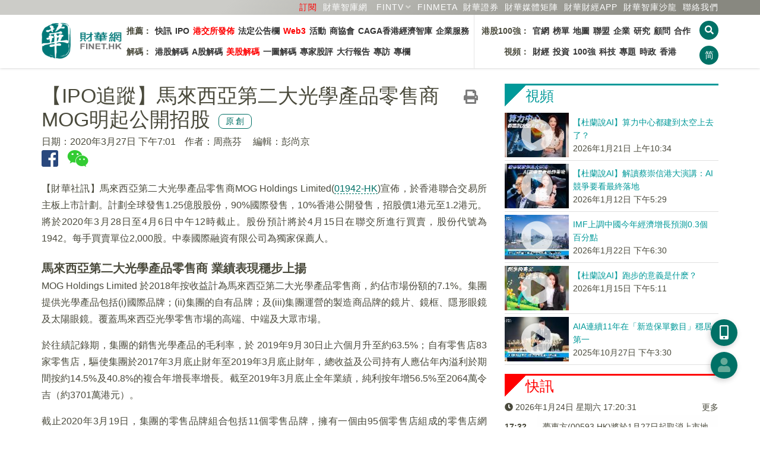

--- FILE ---
content_type: text/html; charset=UTF-8
request_url: https://www.finet.hk/newscenter/news_content/5e7dde4dbde0b33df473efb7
body_size: 15657
content:
<!DOCTYPE html>
<html lang="zh-Hans-HK">
	<head>
		<meta charset="utf-8">
		<meta http-equiv="X-UA-Compatible" content="IE=edge">
		<meta name="viewport" content="width=device-width, initial-scale=1.0, maximum-scale=1.0, minimum-scale=1.0, user-scalable=no" />
		<!-- The above 3 meta tags *must* come first in the head; any other head content must come *after* these tags -->

		<meta http-equiv="Cache-Control" content="no-cache, no-store, must-revalidate" />
		<meta http-equiv="Pragma" content="no-cache" />
		<meta http-equiv="Expires" content="0" />
		<meta http-equiv="EXPIRES" content="Sun, 1 Jul 2012 12:00:01 GMT">
		
		<title>【IPO追蹤】馬來西亞第二大光學產品零售商MOG明起公開招股</title>

		<link rel="shortcut icon" href="/images/favicon.ico" />
		<link rel="bookmark" href="/images/favicon.ico" />
		
		<link rel="apple-touch-icon" href="/icons/finet_icon_90x90.png">
		<link rel="apple-touch-icon" sizes="152x152" href="/images/icons/finet_icon_152x152.png">
		<link rel="apple-touch-icon" sizes="180x180" href="/images/icons/finet_icon_180x180.png">
		<link rel="apple-touch-icon" sizes="167x167" href="/images/icons/finet_icon_167x167.png">

		<meta name="baidu-site-verification" content="I0XCfoYzg2" />
		<meta name="format-detection" content="telephone=no">
		<meta name="language" content="zhTW">
		<meta name="keywords" content=",現場直擊,推薦新聞-FintvAPP,原創,IPO,IPO解碼,電播,要聞" />
		<meta name="description" content="【財華社訊】馬來西亞第二大光學產品零售商MOG Holdings Limited(01942-HK)宣佈，於香港聯合交易所主板上市計劃。計劃全球發售1.25億股股份，90%國際發售，10%香港公開發售，招股價1港元至1.2港元。" />
		<meta name="author" content="財華社_財華網_財華社集團">
		<meta name="copyright" content="Copyright 2026 財華社_財華網_財華社集團">
<meta name="date" property="date" content="2020-03-27T19:01:27+08:00"><meta name="og:image" property="og:image" content="https://images.finet.hk/photoLib/title/news_default.jpg" />		<meta name="og:url" property="og:url" content="https://www.finet.hk/newscenter/news_content/5e7dde4dbde0b33df473efb7" />
		<meta name="og:type" property="og:type" content="article" />
		<meta name="og:title" property="og:title" content="【IPO追蹤】馬來西亞第二大光學產品零售商MOG明起公開招股" />
		<meta name="og:description" property="og:description" content="【財華社訊】馬來西亞第二大光學產品零售商MOG Holdings Limited(01942-HK)宣佈，於香港聯合交易所主板上市計劃。計劃全球發售1.25億股股份，90%國際發售，10%香港公開發售，招股價1港元至1.2港元。" />
		<meta name="og:site_name" property="og:site_name" content="財華網(財華社)" />


		<!-- jQuery Plugins -->
		<script src="/js/_v2/jquery.min.js"></script>
		<script src="/js/_v2/jquery.mousewheel.min.js"></script>
		<script src="/js/_v2/bootstrap.min.js"></script>

		<!-- Bootstrap -->
		<link type="text/css" rel="stylesheet" href="/css/_v2/bootstrap.min.css"/>

		<!-- Bootstrap Datepicker-->
		<script src="/js/_v2/bootstrap-datepicker/bootstrap-datepicker.min.js"></script>
		<link href="/css/_v2/bootstrap-datepicker/bootstrap-datepicker3.standalone.min.css" rel="stylesheet"/>

		<!-- Font Awesome Icon -->
		<!--<link rel="stylesheet" href="/css/_v2/font-awesome.min.css">-->
		<link rel="stylesheet" href="/css/fontawesome/5.6.3-web/css/solid.min.css">
		<link rel="stylesheet" href="/css/fontawesome/5.6.3-web/css/brands.min.css">
		<link rel="stylesheet" href="/css/fontawesome/5.6.3-web/css/fontawesome.min.css">

		<!-- Custom stlylesheet -->
		<link type="text/css" rel="stylesheet" href="/css/_v2/default.css?v202601250120"/>
		<link type="text/css" rel="stylesheet" href="/css/_v2/style.css?v202601250120"/>

		<link rel="stylesheet" href="/css/_v2/pgwslider.min.css?v2026012501">
		<script src="/js/_v2/pgwslider.min.js?v2026012501"></script>

		<link rel="stylesheet" href="/css/_v2/owlcarousel/owl.carousel.min.css">
		<link rel="stylesheet" href="/css/_v2/owlcarousel/owl.theme.default.min.css">
		<script src="/js/_v2/owl.carousel.min.js"></script>

		<!-- HTML5 shim and Respond.js for IE8 support of HTML5 elements and media queries -->
		<!-- WARNING: Respond.js doesn't work if you view the page via file:// -->
		<!--[if lt IE 9]>
		  <script src="https://oss.maxcdn.com/html5shiv/3.7.3/html5shiv.min.js"></script>
		  <script src="https://oss.maxcdn.com/respond/1.4.2/respond.min.js"></script>
		<![endif]-->

		<script src="/js/_v2/validate.js"></script>

    <script type='text/javascript'>
		(function() {
			var useSSL = 'https:' == document.location.protocol;
			var src = (useSSL ? 'https:' : 'http:') +
			'//www.googletagservices.com/tag/js/gpt.js';
			document.write('<scr' + 'ipt src="' + src + '"></scr' + 'ipt>');
        })();
    </script>

    <script type='text/javascript'>     
        googletag.cmd.push(function() {
        	googletag.defineSlot('/1011937/Index_S', [1, 1], 'div-gpt-ad-1445225204686-15').addService(googletag.pubads()).setCollapseEmptyDiv(true);
		googletag.defineSlot('/1011937/News_T', [[970,90], [728, 90]], 'div-gpt-ad-1548330371586-0').addService(googletag.pubads()).setCollapseEmptyDiv(true);
		googletag.defineSlot('/1011937/News_SB1', [728, 90], 'div-gpt-ad-1548411956519-0').addService(googletag.pubads()).setCollapseEmptyDiv(true);
		googletag.defineSlot('/1011937/News_SB2', [728, 90], 'div-gpt-ad-1548399727452-0').addService(googletag.pubads()).setCollapseEmptyDiv(true);
		googletag.defineSlot('/1011937/News_R1', [300, 250], 'div-gpt-ad-1445225204686-10').addService(googletag.pubads()).setCollapseEmptyDiv(true);
		googletag.defineSlot('/1011937/News_R2', [300, 250], 'div-gpt-ad-1445225204686-11').addService(googletag.pubads()).setCollapseEmptyDiv(true);
		googletag.defineSlot('/1011937/News_R3', [300, 250], 'div-gpt-ad-1445225204686-12').addService(googletag.pubads()).setCollapseEmptyDiv(true);
		googletag.defineSlot('/1011937/News_R4', [[300, 600], [300, 250]], 'div-gpt-ad-1445225204686-13').addService(googletag.pubads()).setCollapseEmptyDiv(true);
		googletag.defineSlot('/1011937/News_NT', [480, 120], 'div-gpt-ad-1445225204686-14').addService(googletag.pubads()).setCollapseEmptyDiv(true);
		googletag.defineSlot('/1011937/News_S2', [1, 1], 'div-gpt-ad-1445225204686-172').addService(googletag.pubads()).setCollapseEmptyDiv(true);
		googletag.defineSlot('/1011937/News_C1', [480, 60], 'div-gpt-ad-1445225204686-16').addService(googletag.pubads()).setCollapseEmptyDiv(true);
		googletag.defineSlot('/1011937/Index_L', [160, 600], 'div-gpt-ad-1609317238691-0').addService(googletag.pubads()).setCollapseEmptyDiv(true);
		googletag.defineSlot('/1011937/Index_R', [160, 600], 'div-gpt-ad-1609318595142-0').addService(googletag.pubads()).setCollapseEmptyDiv(true);        	//googletag.pubads().enableSyncRendering();
			googletag.pubads().enableSingleRequest();
			googletag.pubads().collapseEmptyDivs(true);
			googletag.enableServices();
        });
    </script>

	<script>
	/* baidu */
	(function(){
	    var bp = document.createElement('script');
	    var curProtocol = window.location.protocol.split(':')[0];
	    if (curProtocol === 'https') {
	        bp.src = 'https://zz.bdstatic.com/linksubmit/push.js';
	    }
	    else {
	        bp.src = 'http://push.zhanzhang.baidu.com/push.js';
	    }
	    var s = document.getElementsByTagName("script")[0];
	    s.parentNode.insertBefore(bp, s);
	})();
	</script>

    </head>
	<body>
<!-- Header -->
<style>
	.navbar-container {
		display: flex;
		/* justify-content: space-between; */
		font-size: 14px;
		font-weight: bold;
		min-width: 968px;
	}

	.navbar-list {
		display: flex;
		justify-content: space-between;
		/* align-items: center; */
		padding: 10px 5px;
		flex-direction: column;
	}

	.navbar-list:first-child {
		border-right: 1px solid #e5e5e5;
	}

	.navbar-list ul {
		display: flex;
		list-style-type: none;
		padding: 0;
	}

	.navbar-list li {
		padding: 5px 3px;
	}


	.navbar-list a {
		/* text-decoration: none; */
		color: #333;
	}

	.navbar-list a:hover {
		color: red;
	}

	ul.navbar-nav>li.cat-1:before {
		border-right: 2px solid #ff0000;
		border-left: 3px solid #ff0000;
		content: ' ';
		padding: 10px 0 5px 0;
		margin-right: 10px;
	}

	ul.navbar-nav>li.cat-2:before {
		border-right: 2px solid #ff8700;
		border-left: 3px solid #ff8700;
		content: ' ';
		padding: 10px 0 5px 0;
		margin-right: 10px;
	}

	.nav-aside-menu-1{
		margin: 7.5px 0px;
	}
	
	.nav-aside-menu-1 .cat-nm1 {border-left:5px solid #ff0000 !important;}
	.nav-aside-menu-1 .cat-nm2 {border-left:5px solid #ff8700 !important;}
	.nav-aside-menu-1 .cat-nm3 {border-left:5px solid #669999 !important;}
	.nav-aside-menu-1 .cat-nm4 {border-left:5px solid #880088 !important;}

	.nav-aside-menu-1 a{
		font-family: Helvetica,'Open Sans','Microsoft YaHei','微軟雅黑體','Microsoft Jhenghei','微軟正黑體', sans-serif,'WenQuanYi Micro Hei',Simhei;
		font-weight: 400;
		font-size: 21px !important;
	}

	.nav-aside-menu-1 a:first-child{
		border-bottom: 1px dashed #e2e2e2 !important;
	}

	/* .navbar-menu li:first-child {
		font-weight: bold;
	} */

	@media only screen and (max-width: 991px) {
		.navbar-container {
			display: none;
		}

		.nav-btns {
			flex-direction: row;
		}
	}
</style>


<header id="header">
	<!-- Nav -->
	<div id="nav">
		<!-- Main Nav -->
		<div id="nav-fixed">

			<div class="link-header">
				<div class="row container" style="margin:0 auto">
					<div class="col-12 text-right">
						<a class="text-nowrap ml-5" href="/subscription" style="color:red" >訂閱</a>                                               
						<a class="text-nowrap ml-5" href="https://www.finet.com.cn" target="_blank">財華智庫網</a>
						<div id="fintv_menu" class="qrcode-div">
							<a id="fintv_menu_nav" href="https://www.fintv.hk/Zhcn/" target="_blank" class="text-nowrap ml-10 nav-link text-nowrap dropdown-toggle"  aria-haspopup="true" aria-expanded="false">FINTV</a>
							<ul class="dropdown-menu dropdown-menu-right" style="margin-top: 0px;">
								<li><a class="dropdown-item" href="https://www.fintv.hk/Zhcn/" target="_blank">FINTV官方網站</a>
								<li>
								<li><a class="dropdown-item" href="https://www.youtube.com/channel/UCNTTqqyTujwsGSeaI44fgxg" target="_blank">YOUTUBE FINTV頻道</a>
								<li>
								<li><a class="dropdown-item" href="https://space.bilibili.com/627654383" target="_blank">Bilibli FINTV頻道</a>
								<li>
							</ul>
						</div>
						<script>
							$(document).ready(function () {
								let $num=1;
								// 移动端点击事件
								if ('ontouchstart' in window) {
									$('#fintv_menu_nav').on('click', function (e) {
										$num++;
										e.preventDefault();
										var dropdownMenu = $(this).next('.dropdown-menu');
										if ($num%2==0) {
											dropdownMenu.show();
										}else{
											dropdownMenu.hide();
										}
									});
								}

								// 鼠标悬停在 .dropdown 元素上时触发
								$('#fintv_menu').hover(
									function () {
										// 显示下拉菜单
										$(this).find('.dropdown-menu').show();
									},
									function () {
										// 隐藏下拉菜单
										$(this).find('.dropdown-menu').hide();
									}
								);
							});
						</script>
						<a class="text-nowrap ml-5" href="https://www.finmeta.com.hk" target="_blank">FINMETA</a>
						<a class="text-nowrap ml-5" href="https://www.finetsecurities.com" target="_blank">財華證券</a>
						<a class="text-nowrap ml-5" href="https://www.finet.hk/cooperation"><span class="hidden-480px">財華</span>媒體矩陣</a>
						<div class="qrcode-div">
							<a class="text-nowrap ml-5" href="javascript:;">財華財經APP</a>
							<div class="qrcode">
								<img src="https://www.finet.hk/images/qrcode-yyb.png?v=1" alt="">
								財華財經APP下載							</div>
						</div>
						<a class="text-nowrap ml-5" href="https://www.hktop100rc.org/zh-cn/salon/index" target="finetsalon"><span class="hidden-480px">財華</span>智庫沙龍</a>
						<!--a class="text-nowrap ml-10 hidden-350px" href="/contactus">聯絡我們</a-->

						<a class="text-nowrap ml-5" href="/contactus">聯絡我們</a>
						<!-- <div class="dropdown qrcode-div">
							<a class="text-nowrap ml-10 nav-link text-nowrap dropdown-toggle" id="m04" data-toggle="dropdown" aria-haspopup="true" aria-expanded="false">民調</a>
							<ul class="dropdown-menu dropdown-menu-right" aria-labelledby="m07">
								<li><a class="dropdown-item" href="https://wj.finet.hk/s/bqIl7Or6" target="_blank">2023-2024財政預算案民調</a>
								<li>
							</ul>
						</div> -->
						</li>
					</div>
				</div>
			</div>

			<div class="container">
				<!-- logo -->
				<div class="nav-logo">
					<a href="https://www.finet.hk/" class="logo"><img src="https://www.finet.hk/images/logo_finet.png?1" alt="" style="width:135px;height:62px"></a>
				</div>
				<!-- /logo -->
				<!-- search & aside toggle -->
				<div class="nav-btns">
					<button id="cover_search_btn" class="search-btn btn-circle-xs"><i class="fas fa-search"></i></button>
					<button class="lang-btn btn-circle-xs" value="https://www.finet.hk/LangSwitch/?lang=zhCN&url=https%3A%2F%2Fwww.finet.hk%2Fnewscenter%2Fnews_content%2F5e7dde4dbde0b33df473efb7">简</button>					<button class="aside-btn btn-circle-xs visible-sm-inline visible-xs-inline"><i class="fas fa-bars"></i></button>
					<div class="search-form">
						<input class="search-input" type="text" name="search" placeholder="新聞搜尋 ...">
						<button class="search-close"><i class="fas fa-times"></i></button>
					</div>
				</div>
				<!-- /search & aside toggle -->
				<!-- nav -->
				<div class="navbar-container">
					<div class="navbar-list">
						<ul class="navbar-menu">
							<li id="nm1">推薦：</li>
							<li><a href="https://www.finet.hk/latest/latestnews">快訊</a></li>
							<li><a href="https://www.finet.hk/Ipo">IPO</a></li>
							<li><a href="https://www.finet.hk/newscenter/hkstockexchange" style="color:red">港交所發佈</a></li>
							<li><a href="https://www.finet.hk/announcement">法定公告欄</a></li>
							<li><a href="https://www.finet.hk/newscenter/web3" style="color:red">Web3</a></li>
							<li><a href="https://www.finet.hk/activity">活動</a></li>
							<!--li><a href="https://www.chkfec.com/" target="_blank">場地</a></li-->
							<li><a href="https://www.finet.hk/newscenter/business">商協會</a></li>
							<!--li><a href="https://wj.finet.hk/s/bqIl7Or6" target="_blank">民調</a></li-->
                                                        <li><a href="https://www.finet.hk/newscenter/caga">CAGA香港經濟智庫</a></li>
							<li><a href="https://pr.finet.hk" target="_blank">企業服務</a></li>
						</ul>
						<ul class="navbar-menu">
							<li id="nm2">解碼：</li>
							<li><a href="https://www.finet.hk/newscenter/stockanalysis">港股解碼</a></li>
							<li><a href="https://www.finet.hk/newscenter/astockanalysis">A股解碼</a></li>
							<li><a href="https://www.finet.hk/newscenter/usstockanalysis" style="color:red">美股解碼</a></li>
							<li><a href="https://www.finet.hk/newscenter/infographicanalysis">一圖解碼</a></li>
							<!-- <li><a href="https://www.finet.hk/newscenter/livereport">現場直擊</a></li> -->
							<!-- <li><a href="https://www.finet.hk/newscenter/hongfuyuan" style="color:red">宏福苑五級火</a></li> -->
							<li><a href="https://www.finet.hk/stock/stock_tips">專家股評</a></li>
							<li><a href="https://www.finet.hk/newscenter/bankerreport">大行報告</a></li>
							<li><a href="https://www.finet.hk/newscenter/interview">專訪</a></li>
							<li><a href="https://www.finet.hk/stock/opinionleader">專欄</a></li>
						</ul>
					</div>
					<div class="navbar-list">
						<ul class="navbar-menu">
							<li id="nm3" style="width: 90px;text-align: right;">港股100強：</li>
							<li><a href="https://www.top100hk.com" target="_blank">官網</a></li>
							<li><a href="https://www.top100hk.com/result/" target="_blank">榜單</a></li>
							<li><a href="https://www.hktop100rc.org/zh-hk/rank/rankdetail/map" target="_blank">地圖</a></li>
							<li><a href="https://www.top100alhk.com/zh-hk" target="_blank">聯盟</a></li>
							<li><a href="https://www.finet.hk/newscenter/top100">企業</a></li>
							<li><a href="https://www.hktop100rc.org" target="_blank">研究</a></li>
							<li><a href="https://www.hktop100rc.org/zh-hk/organization/advisor" target="_blank">顧問</a></li>
							<li><a href="https://www.finet.hk/stock/whatsnew">合作</a></li>
							
						</ul>
						<ul class="navbar-menu">
							<li id="nm4" style="width: 90px;text-align: right;">視頻：</li>
							<li><a href="https://www.fintv.hk/Zhcn/channel/index/116" target="_blank">財經</a></li>
							<li><a href="https://www.fintv.hk/Zhcn/channel/index/4282" target="_blank">投資</a></li>
							<li><a href="https://www.fintv.hk/Zhcn/channel/index/4257" target="_blank">100強</a></li>
							<li><a href="https://www.fintv.hk/Zhcn/channel/index/120" target="_blank">科技</a></li>
							<li><a href="https://www.fintv.hk/Zhcn/channel/index/126" target="_blank">專題</a></li>
							<li><a href="https://www.fintv.hk/Zhcn/channel/index/4283" target="_blank">時政</a></li>
							<li><a href="https://www.fintv.hk/Zhcn/channel/index/4270" target="_blank">香港</a></li>
						</ul>
					</div>
				</div>
				<ul class="nav-menu nav navbar-nav" style="display: none;">
					<li class="cat-1"><a class="nav-link text-nowrap " id="m01" href="https://www.finet.hk/latest/latestnews">快訊</a>
																		<!--</ul>-->
					</li>
					<li class="cat-3"><a class="nav-link text-nowrap" id="m03" href="https://www.finet.hk/Ipo">IPO</a></li>

					<li class="dropdown cat-2"><a class="nav-link text-nowrap dropdown-toggle" id="m02" data-toggle="dropdown" aria-haspopup="true" aria-expanded="false" href="https://www.finet.hk/newscenter/stockAnalysis">解碼</a>
						<ul class="dropdown-menu" aria-labelledby="m02">
							<li><a class="dropdown-item" href="https://www.finet.hk/newscenter/stockanalysis">港股解碼</a></li>
							<li><a class="dropdown-item" href="https://www.finet.hk/newscenter/astockanalysis">A股解碼</a></li>
							<li><a class="dropdown-item" href="https://www.finet.hk/newscenter/infographicanalysis">一圖解碼</a></li>
							<!-- <li><a class="dropdown-item" href="https://www.finet.hk/newscenter/livereport">現場直擊</a></li> -->
							<!-- <li><a href="https://www.finet.hk/newscenter/hongfuyuan">宏福苑五級火</a></li> -->
							<li><a class="dropdown-item" href="https://www.finet.hk/newscenter/interview">專訪</a></li>
							<li><a class="dropdown-item" href="https://www.finet.hk/stock/stock_tips">專家股評</a></li>
							<li><a class="dropdown-item" href="https://www.finet.hk/newscenter/bankerreport">大行報告</a></li>

						</ul>
					</li>

					<li class="dropdown cat-9"><a class="nav-link text-nowrap " id="m09" href="https://www.fintv.hk" target="_blank" style="color:red">視頻</a></li>

					<li class="dropdown cat-5"><a class="nav-link text-nowrap" id="m09" href="https://www.finet.hk/activity" target="_blank" style="color:red">活動</a></li>

					<li class="dropdown cat-7"><a class="nav-link text-nowrap dropdown-toggle" id="m07" data-toggle="dropdown" aria-haspopup="true" aria-expanded="false" href="https://www.finet.hk/newscenter/top100">港股100強</a>
						<ul class="dropdown-menu" aria-labelledby="m07">
							<li><a class="dropdown-item" href="https://www.top100hk.com" target="top100hkcom">港股100強官網</a></li>
							<li><a class="dropdown-item" href="https://www.top100hk.com/result/" target="top100hkcom">港股100強榜單</a></li>
							<li><a class="dropdown-item" href="https://www.hktop100rc.org/zh-hk/rank/rankdetail/map" target="top100hkcom">港股100強地圖</a></li>
							<li><a class="dropdown-item" href="https://www.top100hk.com/ceremony/year10/ranking/" target="findata_analysis">數據洞察</a></li>
							<li><a class="dropdown-item" href="https://www.finet.hk/newscenter/top100">港股100強企業</a></li>
							<li><a class="dropdown-item" href="https://www.hktop100rc.org" target="hktop100rcorg">港股100強研究中心</a></li>
							<li><a class="dropdown-item" href="https://www.hktop100rc.org/zh-hk/organization/advisor" target="hktop100rcorg">港股100強顧問</a></li>
							<li><a class="dropdown-item" href="https://www.hktop100rc.org/zh-hk/salon/index" target="hktop100rcorg">財華智庫沙龍</a></li>
							<li><a class="dropdown-item" href="http://www.top100alhk.com/" target="top100alhk">香港100強上市企業聯盟</a></li>
							<li><a class="dropdown-item" href="https://www.finet.hk/newscenter/business">商協會</a></li>
							<li><a class="dropdown-item" href="https://www.finet.hk/stock/whatsnew">合作夥伴</a></li>
							<li><a class="dropdown-item" href="https://www.finet.hk/stock/opinionleader">專欄</a></li>
						</ul>
					</li>
					<li class="dropdown cat-10"><a class="nav-link text-nowrap " id="m09" href="https://www.chkfec.com/" target="_blank">場地</a></li>

					<li class="dropdown cat-4 ">
						<a class="nav-link text-nowrap dropdown-toggle" id="m04" data-toggle="dropdown" aria-haspopup="true" aria-expanded="false">民調</a>
						<ul class="dropdown-menu" aria-labelledby="m07">
							<li><a class="dropdown-item" href="https://wj.finet.hk/s/bqIl7Or6" target="top100hkcom">2023-2024財政預算案民調</a>
							<li>
						</ul>
					</li>

					<li class="cat-6"><a class="nav-link text-nowrap" id="m03" href="https://www.finet.hk/newscenter/web3">Web3</a></li>

					<!--li class="cat-9"><a class="nav-link text-nowrap" id="m03" href="https://www.finet.hk/newscenter/business">商協會</a></li-->

					<!--li class="dropdown cat-8"><a class="nav-link text-nowrap dropdown-toggle" id="m04" data-toggle="dropdown" aria-haspopup="true" aria-expanded="false" href="https://www.finet.hk/newscenter/bankerReport">解码</a>
								<ul class="dropdown-menu" aria-labelledby="m04">
									<li><a class="dropdown-item" href="https://www.finet.hk/newscenter/bankerreport">大行報告</a></li>									
									<li><a class="dropdown-item" href="https://www.finet.hk/stock/stock_tips">專家股評</a></li>
								</ul>
							</li-->

					<!--
							<li class="dropdown cat-9"><a class="nav-link text-nowrap" id="m09" href="https://www.finet.hk/company_intro">財華社</a></li>
							-->

					<!-- <li class="dropdown cat-6"><a class="nav-link text-nowrap" id="m09" href="https://pro.finet.hk" target="finetprohk">專業版</a></li> -->

					<li class="cat-10"><a class="nav-link text-nowrap" id="m10" href="https://www.finet.hk/announcement">法定公告欄</a></li>

					<li class="cat-5"><a class="nav-link text-nowrap" id="m05" href="/contactus">聯絡我們</a></li>
				</ul>
				<!-- /nav -->
			</div>
		</div>
		<!-- /Main Nav -->

		<!-- Aside Nav -->
		<div id="nav-aside">
			<!-- nav -->
			<div class="section-row">
				<ul class="nav-aside-menu">
					<li class="cat-0"><a class="nav-link" id="m06" href="https://www.finet.hk/">主頁</a></li>
				</ul>
			</div>
			<!-- /nav -->

			<!-- social links -->
			<div class="section-row">
				<h3 class="cat-0">關注我們</h3>
				<ul class="nav-aside-social">
					<li><a style="font-size:28px;color:#29487d" href="https://www.facebook.com/Finetgroup" target="finet_facebook"><i class="fab fa-facebook"></i></a></li>
					<li><a style="font-size:28px;color:#33cc33" href="weixin://contacts/profile/finet_hk" target="finet_weixin"><i class="fab fa-weixin"></i></a></li>
					<li><a style="font-size:28px;color:#006dbf" href="https://twitter.com/finet_hk" target="finet_twitter"><i class="fab fa-twitter"></i></a></li>
					<li><a style="font-size:28px;color:#0073b1" href="https://www.linkedin.com/company/finet-group-limited" target="finet_linkedin"><i class="fab fa-linkedin"></i></a></li>
				</ul>
			</div>
			<!-- /social links -->

			<!-- aside nav close -->
			<button class="nav-aside-close"><i class="fas fa-times"></i></button>
			<!-- /aside nav close -->
		</div>
		<!-- Aside Nav -->
	</div>
	<!-- /Nav -->

</header>
<!-- /Header -->

<div class="modal fade" id="finethkmodal" tabindex="-1" role="dialog">
	<div class="modal-dialog modal-lg" style="width:fit-content" role="document">
		<div class="modal-content">

			<div class="modal-header">
								<button type="button" class="close" data-dismiss="modal" aria-label="Close">
					<span aria-hidden="true">&times;</span>
				</button>
			</div>

			<div class="modal-body"></div>

			
		</div>
	</div>
</div>

<div class="modal fade" id="finethkmembermodal" tabindex="-1" role="dialog">
	<div class="modal-dialog" role="document">
		<div class="modal-content">
			<div class="modal-body"></div>
			<div class="modal-footer">
				<button type="button" class="close pull-right" data-dismiss="modal" aria-label="Close">
					<span aria-hidden="true">&times;</span>
				</button>
			</div>
		</div>
	</div>
</div>


<div class="modal fade" id="finethkadmodal" tabindex="-1" role="dialog" style="">
	<div class="modal-dialog" role="document">
		<div class="modal-content">
			<div class="modal-body" style="padding:0">

				<button type="button" class="close" data-dismiss="modal" aria-label="Close" style="position:absolute;right:0;top:0;padding:15px;border:0;">
					<span aria-hidden="true">&times;</span>
				</button>

				
							</div>
		</div>
	</div>
</div>


<div class="overlay">
	<div class="lds-spinner">
		<div></div>
		<div></div>
		<div></div>
		<div></div>
		<div></div>
		<div></div>
		<div></div>
		<div></div>
		<div></div>
		<div></div>
		<div></div>
		<div></div>
	</div>
</div>

<div class="search-overlay" id="search_overlay">
	<div class="container" style="margin-top:30vh">
		<div class="row">
			<div class="col-12 col-md-6 col-md-offset-3">
				<h4 class="mb-15"><b>請輸入關鍵字：</b></h4>
				<form id="searchform" action="https://www.finet.hk/search">
					<div class="input-group">
						<input type="text" name="searchbar" id="searchbar" maxlength="30" value="" placeholder="搜尋...">
						<span class="input-group-btn"><button class="btn btn-circle-md" id="overlay_search_btn"><i class="fa fa-search"></i></button></span>
					</div>
				</form>
			</div>
		</div>
		<div class="row mt-15">
			<div class="col-12 col-md-6 col-md-offset-3">
				<h3>熱門搜尋：</h3>
			</div>
		</div>
		<div class="row">
			<div class="col-12 col-md-6 col-md-offset-3">
				<a class="tagword" href="https://www.finet.hk/search?searchbar=醫療設備">醫療設備</a> <a class="tagword" href="https://www.finet.hk/search?searchbar=電網設備">電網設備</a> <a class="tagword" href="https://www.finet.hk/search?searchbar=環氧丙烷">環氧丙烷</a> <a class="tagword" href="https://www.finet.hk/search?searchbar=免稅概念">免稅概念</a> <a class="tagword" href="https://www.finet.hk/search?searchbar=央行">央行</a> <a class="tagword" href="https://www.finet.hk/search?searchbar=納米銀">納米銀</a> 			</div>
		</div>
		<div class="row">
			<div class="col-12 col-md-6 col-md-offset-3 text-center">
				<button id="close_search_btn" class="btn cat-0 mt-15" style="font-size:20px">取消</button>
			</div>
		</div>
	</div>
</div>
<div id="float_btn_left_wrapper"><div id='ad_img_L' style="margin:auto;text-align:center;">
		<a href='' target='_blank'>
		<img src='/images/ad/160x600_1_L.jpg'>
	</a>
	</div></div><div id="float_btn_right_wrapper"><div id='ad_img_R' style="margin:auto;text-align:center;">
		<a href='https://www.hktop100rc.org/award/apply_2026' target='_blank'>
		<img src='/images/ad/160x600_2_top100.jpg'>
	</a>
	</div></div><div id="share_mark" style="width:100%;height:100%;position:fixed;top:0;left:0;background-color:rgba(0,0,0,0.8);z-index:999;display:none">
	<p style="color:#fff;font-size:24px;text-align:center;position:absolute;top:40%;width:100%">请点击<img src="/images/share_ios.png" style="margin:0 5px;width:35px;height:35px" />或<img src="/images/share_wechat.png" style="margin:0 5px;width:35px;height:35px" />按钮分享</p>
	<button onclick="wechatShareClose();" style="padding: 0;border: 0;background-color: #007166;width: 180px;height: 45px;line-height: 45px;color: #fff;border-radius: 45px;font-size: 21px;position: absolute;bottom: 80px;left: 50%;margin-left: -90px;">取消</button> 
</div>
<div class="section">
	<div class="container">
		<div class="row mb-15 hidden-xs">
			<div class="col-md-12 text-center">
 <div id='div-gpt-ad-1548330371586-0' style='margin:auto'>
	<script async type='text/javascript'>
		if("T" == 'S' && $(window).width() < 1024){
		}
		else{
			googletag.cmd.push(function() { googletag.display('div-gpt-ad-1548330371586-0'); });
		}
	</script>
</div>			</div>
		</div>

		
		<div class="row">
			<div class="col-md-8">
				<div id="news_detail_wrapper" class="cap">
<a href="https://www.finet.hk/newscenter/print_content/5e7dde4dbde0b33df473efb7" target="_blank"><i class="fas fa-print mr-15" style="font-size:1.5em;float:right;color:#333333a3;margin-top: 10px;" title="打印"></i></a><h1>【IPO追蹤】馬來西亞第二大光學產品零售商MOG明起公開招股<div class="badge_finet_original text-center">原創</div></h1><span><span class="mr-15 text-nowrap">日期：2020年3月27日 下午7:01</span><span class="mr-15 text-nowrap">作者：周燕芬</span> <span class="text-nowrap">編輯：彭尚京</span> </span><div style="padding-bottom: 18px;"><a href="javascript:void(0)" data-title="【IPO追蹤】馬來西亞第二大光學產品零售商MOG明起公開招股" data-description="【財華社訊】馬來西亞第二大光學產品零售商MOG Holdings Limited(01942-HK)宣佈，於香港聯合交易所主板上市計劃。計劃全球發售1.25億股股份，90%國際發售，10%香港公開發售，招股價1港元至1.2港元。" data-image="https://images.finet.hk/photoLib/title/news_default.jpg" data-returnurl="https://www.finet.hk/newscenter/news_content/5e7dde4dbde0b33df473efb7" data-href="https://www.finet.hk/newscenter/news_content/5e7dde4dbde0b33df473efb7" onclick="return fbf2_click(this)"><i class="fab fa-facebook-square facebook mr-15" style="font-size:2em" title="分享到facebook"></i></a><a href="javascript:void(0)" onclick="return wechat_share(this)" tabindex="0" data-container="body" data-toggle="popover" data-trigger="manual" data-html="true" data-placement="bottom"><i class="fab fa-weixin weixin mr-15" style="font-size:2em" title="分享到微信"></i></a><div id="wechat_qr" style="display:none"></div></div>
<p>【財華社訊】馬來西亞第二大光學產品零售商MOG Holdings Limited(<a style='border-bottom: 1px dashed #007767;text-decoration:none' href='/search?searchbar=01942-HK'>01942-HK</a>)宣佈，於香港聯合交易所主板上市計劃。計劃全球發售1.25億股股份，90%國際發售，10%香港公開發售，招股價1港元至1.2港元。將於2020年3月28日至4月6日中午12時截止。股份預計將於4月15日在聯交所進行買賣，股份代號為1942。每手買賣單位2,000股。中泰國際融資有限公司為獨家保薦人。</p>

<h3><strong>馬來西亞第二大光學產品零售商 業績表現穩步上揚</strong></h3>

<p>MOG Holdings Limited 於2018年按收益計為馬來西亞第二大光學產品零售商，約佔市場份額的7.1%。集團提供光學產品包括(i)國際品牌；(ii)集團的自有品牌；及(iii)集團運營的製造商品牌的鏡片、鏡框、隱形眼鏡及太陽眼鏡。覆蓋馬來西亞光學零售市場的高端、中端及大眾市場。</p>

<p>於往績記錄期，集團的銷售光學產品的毛利率，於 2019年9月30日止六個月升至約63.5%；自有零售店83家零售店，驅使集團於2017年3月底止財年至2019年3月底止財年，總收益及公司持有人應佔年內溢利於期間按約14.5%及40.8%的複合年增長率增長。截至2019年3月底止全年業績，純利按年增56.5%至2064萬令吉（約3701萬港元）。</p>

<p>截止2020年3月19日，集團的零售品牌組合包括11個零售品牌，擁有一個由95個零售店組成的零售店網絡。</p>

<p>面向眼鏡零售市場的高端及中端分部，集團分別推出「MOG Boutique」、「MOGEyewear」、「Optical Arts」、「MOG Creations」及「Sunglass Art」零售品牌。為加深其於馬來西亞眼鏡零售市場的滲透率，集團更推出面向大眾及其他市場的零售品牌，包括「M-Trend」、「OOPPA」、「Eyezone」、「MOG Express」、「Watch Out」及「Lens:Me」。MOG Holdings Limited的零售店選址採取的策略為鎖定人流量高且客戶容易到達的地區，致力於在熱門購物中心開設新的零售店，以確保其零售店擁有高人流量。於馬來西亞，購物中心(特別是熱門購物中心)的擁有人通常會嚴格篩選租戶。根據往績記錄，有鑒於集團彪炳的聲譽、財務狀況穩健以及與熱門購物中心整體市場地位相容，多年來已受不少擁有人邀請於其熱門購物中心開設新零售店。</p>

<p>MOG執行董事及董事會主席拿督Frankie Ng表示：「展望未來，我們將致力鞏固我們在馬來西亞主要區域及城市光學產品零售商的領先地位，並貫徹採取多品牌策略以進一步提升我們的聲譽及形象，吸引眼鏡零售市場中的不同潛在客戶。此外，我們亦將繼續在馬來西亞主要區域及城市擴張零售市場和零售網絡，加強我們於馬來西亞眼鏡零售市場的市場滲透率，務求把我們完善的光學產品帶給更廣泛的客戶。」</p>

<h3><strong>MOG財務總監Ooi Guan Hoe於3月27日出席網上發佈會，介紹招股詳情，並回答記者提問。節錄如下:</strong></h3>

<h3><strong>Q: 疫情對公司業務影響。</strong></h3>

<p>A: 為照顧員工、客戶健康，集團於馬來西亞分店暫時關閉，期望4月重開。若關閉半個月，集團銷售收入料減少570萬吉令，若關閉1個月，估計銷售收入減少1100萬吉令。但客戶對產品有剛性需求，相信市場回復正常後，會再度消費。而集團保持業務擴展計劃。雖然招股期間面對疫情，但相信仍會吸引到投資者。</p>

<h3><strong>Q: 為何選擇在香港上市?</strong></h3>

<p>A: 香港是亞洲區最佳股票市場之一，MOG選擇在港上市，可以擴濶集團的國際網絡，吸引國際投資者。</p>

<h3><strong>Q:集團零售選址要素。</strong></h3>

<p>A: 重點考慮位置，有足夠人流，以商場為主。</p>

<h3><strong>Q: 集團的產品存貨有多少?</strong></h3>

<p>A: 有3個月存貨，而主要供應商來自中國，當地已經復產。</p>

				</div>

				<div class="clearfix"></div>
			<div class=" plist-c4"> <div id='' style='margin:auto'>
	<script async type='text/javascript'>
		if("B" == 'S' && $(window).width() < 1024){
		}
		else{
			googletag.cmd.push(function() { googletag.display(''); });
		}
	</script>
</div></div>			<div class="plate">
				<p>財華網所刊載內容之知識產權為財華網及相關權利人專屬所有或持有。未經許可，禁止進行轉載、摘編、複製及建立鏡像等任何使用。 </p><p>如有意願轉載，請發郵件至<a href="mailto:content@finet.com.hk">content@finet.com.hk</a>，獲得書面確認及授權後，方可轉載。</p>				<p>下載財華財經APP，把握投資先機<br><a href="https://www.finet.com.cn/app" target="_blank">https://www.finet.com.cn/app</a></p><p>更多精彩内容，請點擊：<br>財華網(<a href="https://www.finet.hk/">https://www.finet.hk/</a>)<br>財華智庫網(<a href="https://www.finet.com.cn">https://www.finet.com.cn</a>)<br>現代電視FINTV(<a href="https://www.fintv.hk" target="fintvweb">https://www.fintv.hk</a>)</p>			</div>
<div class="mb-30 clearfix"><button class="pull-right btn-rect-md" type="button" onclick="javascript:history.go(-1)">返回上頁</button></div>

				<div class="row mb-30" id="next_prev_news">

					<div class="col-md-6 col-xs-12">
<h3 class="cat-0">上一篇新聞</h3><a href="https://www.finet.hk/newscenter/news_content/5e5ce6e8bde0b324833b0263">【IPO直擊】有安徽海螺加持  建中建設：雙方在產業鏈上有很好契合性</a>					</div>
				
					<div class="col-md-6 col-xs-12">
<h3 class="cat-0">下一篇新聞</h3><a href="https://www.finet.hk/newscenter/news_content/5e81c416bde0b33df473f11a">【IPO追蹤】滿貫集團與華潤醫藥合營公司擬今年下半年運營</a>					</div>
				</div>

<h3 class="cat-0">相關文章</h3>
<dl class="list-c4">
<dt>3月2日<br><span class="text-xs"></span></dt><dd><a href="https://www.finet.hk/newscenter/news_content/5e5ce6e8bde0b324833b0263">【IPO直擊】有安徽海螺加持  建中建設：雙方在產業鏈上有很好契合性</a></dd><dt>2月26日<br><span class="text-xs"></span></dt><dd><a href="https://www.finet.hk/newscenter/news_content/5e565433bde0b324833aff6a">【IPO直擊】採用靈活定價機制  九尊數字互娛稱基於市場實際情況考量</a></dd><dt>2月19日<br><span class="text-xs"></span></dt><dd><a href="https://www.finet.hk/newscenter/news_content/5e4d0544bde0b324833afa78">【IPO追蹤】疫情下的新鮮事——富石金融上市儀式慷慨派口罩</a></dd><dt>2月17日<br><span class="text-xs"></span></dt><dd><a href="https://www.finet.hk/newscenter/news_content/5e4a6883bde0b324833af914">【IPO追蹤】新加坡工程承建商偉源控股申請來港上市</a></dd><dt>2月17日<br><span class="text-xs"></span></dt><dd><a href="https://www.finet.hk/newscenter/news_content/5e4a4dd3bde0b324833af8ef">【IPO追蹤】瑋溢國際再向聯交所遞交上市申請</a></dd><dt>12月31日<br><span class="text-xs"></span></dt><dd><a href="https://www.finet.hk/newscenter/news_content/5e0b2942bde0b34b47708b94">【IPO直擊】新石文化：未來投資電視劇趨於年輕化和網絡化  迎合主流觀眾喜好</a></dd><dt>12月30日<br><span class="text-xs"></span></dt><dd><a href="https://www.finet.hk/newscenter/news_content/5e09f2e4bde0b34b47708aad">港股年末掀IPO熱潮，9新股中誰最火？誰會啞火？</a></dd><dt>12月30日<br><span class="text-xs"></span></dt><dd><a href="https://www.finet.hk/newscenter/news_content/5e09f1febde0b34b47708aac">【IPO直擊】隽思集團：募資1.208億港元，擴產能提效益，穩業績增利潤</a></dd><dt>12月30日<br><span class="text-xs"></span></dt><dd><a href="https://www.finet.hk/newscenter/news_content/5e09ef72bde0b34b47708aaa">【IPO直擊】上海建橋教育:就業率遠高於行業水平，上海建橋教育赴港IPO！</a></dd><dt>12月30日<br><span class="text-xs"></span></dt><dd><a href="https://www.finet.hk/newscenter/news_content/5e09ece1bde0b34b47708aa6">【IPO直擊】危廢處理毛利率達44%，北控城市資源登陸港交所謀發展</a></dd></dl>

			</div>
			
			<div class="col-md-4">
								<div>
				<div class="cat-5">
	<!--<div class="triangle"></div>--><h4 class="cat-5">視頻</h4>
</div>
<div class="mb-15">
<div class="plist-c4 clearfix">
<div class="title-img video-img" style="background-image:url(//fs.fintv.hk/videoimage/138x78/202601/361269.jpg)" data-newsid="361269"><i class="fas fa-play-circle"></i></div>
<h4><a class="cat-5" href="https://www.finet.hk/newscenter/video_content/361269">【杜蘭說AI】算力中心都建到太空上去了？</a></h4>
<span>2026年1月21日 上午10:34</span>
</div><div class="plist-c4 clearfix">
<div class="title-img video-img" style="background-image:url(//fs.fintv.hk/videoimage/138x78/202601/361263.jpg)" data-newsid="361263"><i class="fas fa-play-circle"></i></div>
<h4><a class="cat-5" href="https://www.finet.hk/newscenter/video_content/361263">【杜蘭說AI】解讀蔡崇信港大演講：AI競爭要看最終落地</a></h4>
<span>2026年1月12日 下午5:29</span>
</div><div class="plist-c4 clearfix">
<div class="title-img video-img" style="background-image:url(//fs.fintv.hk/videoimage/138x78/202601/361279.jpg)" data-newsid="361279"><i class="fas fa-play-circle"></i></div>
<h4><a class="cat-5" href="https://www.finet.hk/newscenter/video_content/361279">IMF上調中國今年經濟增長預測0.3個百分點</a></h4>
<span>2026年1月22日 下午6:30</span>
</div><div class="plist-c4 clearfix">
<div class="title-img video-img" style="background-image:url(//fs.fintv.hk/videoimage/138x78/202601/361267.jpg)" data-newsid="361267"><i class="fas fa-play-circle"></i></div>
<h4><a class="cat-5" href="https://www.finet.hk/newscenter/video_content/361267">【杜蘭說AI】跑步的意義是什麽？</a></h4>
<span>2026年1月15日 下午5:11</span>
</div><div class="plist-c4 clearfix">
<div class="title-img video-img" style="background-image:url(//fs.fintv.hk/videoimage/138x78/202510/361236.jpg)" data-newsid="361236"><i class="fas fa-play-circle"></i></div>
<h4><a class="cat-5" href="https://www.finet.hk/newscenter/video_content/361236">AIA連續11年在「新造保單數目」穩居第一</a></h4>
<span>2025年10月27日 下午3:30</span>
</div></div>				</div>
                            <!-- 
				<div class="text-center mb-15">
								</div>

				<div class="text-center mb-15" style="border-top: 1px solid #ececec;border-bottom: 1px solid #ececec; padding: 20px 0;">
								</div>

				<div class="text-center mb-15" >
								</div>
                            -->
                            
				<div id="adv_right_top" class="inline-block text-center mb-15">
				 <div id='div-gpt-ad-1445225204686-10' style='margin:auto'>
	<script async type='text/javascript'>
		if("R1" == 'S' && $(window).width() < 1024){
		}
		else{
			googletag.cmd.push(function() { googletag.display('div-gpt-ad-1445225204686-10'); });
		}
	</script>
</div>				</div><!-- #adv_right_top -->
				<div>
					<div class="cat-1">
	<!--<div class="triangle"></div>-->
	<h4 class="cat-1">
		快訊	</h4>
</div>
<div class="clearfix" style="font-size:14px;">
    <div class="pull-left">
        <i class="fa fa-clock"></i> <span id="time"></span>
    </div>
        <a class="pull-right" href="https://www.finet.hk/latest/latestnews">更多</a>        
</div>
<dl class="list-c4">
<dt>17:32</dt><dd><a href="https://www.finet.hk/newscenter/news_content/697340575a77123e389d8861">夢東方(00593.HK)將於1月27日起取消上市地位</a></dd><dt>17:23</dt><dd><a href="https://www.finet.hk/newscenter/news_content/69733e195a77123e389d8860">【盈喜】信達國際控股(00111.HK)料年度綜合淨利潤7400萬至8200萬港元</a></dd><dt>17:12</dt><dd><a href="https://www.finet.hk/newscenter/news_content/69733c375a77123e389d885f">中國證監會嚴肅查處瑞豐達違法違規案件</a></dd><dt>17:03</dt><dd><a href="https://www.finet.hk/newscenter/news_content/697339495a77123e389d885e">甘肅銀行(02139.HK)：石海龍擔任行長的任職資格獲核准</a></dd><dt>16:57</dt><dd><a href="https://www.finet.hk/newscenter/news_content/6973383c5a77123e389d885d">十方控股(01831.HK)：陳瞱獲任董事會聯席主席</a></dd><dt>16:46</dt><dd><a href="https://www.finet.hk/newscenter/news_content/697336985a77123e389d885c">【盈喜】民銀資本(01141.HK)料年度合併淨利潤按年上升155.9%至234.6%</a></dd><dt>16:34</dt><dd><a href="https://www.finet.hk/newscenter/news_content/697335165a77123e389d885b">華電國際電力股份(01071.HK)2025年完成發電量同比上漲17.81%</a></dd><dt>16:27</dt><dd><a href="https://www.finet.hk/newscenter/news_content/697332705a77123e389d885a">當升科技：全固態電池用正極材料已實現20噸級以上批量供貨</a></dd><dt>16:23</dt><dd><a href="https://www.finet.hk/newscenter/news_content/697330d55a77123e389d8859">【大行報告】DWS市場評論：1月FOMC會議前瞻 政治因素或主導利率走向</a></dd><dt>16:20</dt><dd><a href="https://www.finet.hk/newscenter/news_content/69732f38800d45436c591206">【異動股】港股跌幅榜前十，透雲生物(01332.HK)跌61.15%，德祥地産(00199.HK)跌19.01%</a></dd></dl>
<script type="text/javascript"> 
     setInterval(function(){
         var time=new Date();
         var year=time.getFullYear(); //获取年份
         var month=time.getMonth()+1; //获取月份
         var day=time.getDate();  //获取日期
         var hour=checkTime(time.getHours());  //获取时
         var minite=checkTime(time.getMinutes()); //获取分
         var second=checkTime(time.getSeconds()); //获取秒
         var week="";
         switch (time.getDay()){
	         case 1: week="星期一"; break;
	         case 2: week="星期二"; break;
	         case 3: week="星期三"; break;
	         case 4: week="星期四"; break;
	         case 5: week="星期五"; break;
	         case 6: week="星期六"; break;
	         default: week="星期天";
	     }
         /****当时、分、秒、小于10时，则添加0****/
         function checkTime(i){
             if(i<10) return "0"+i;
             return i;
         }
         var box=document.getElementById("time");
         box.innerText=year+"年"+month+"月"+day+"日 "+week+" "+hour+":"+minite+":"+second;       
        },1000);   //setInterval(fn,i) 定时器，每隔i秒执行fn
</script>				</div>
				<div class="text-center mb-15">
					 <div id='div-gpt-ad-1445225204686-11' style='margin:auto'>
	<script async type='text/javascript'>
		if("R2" == 'S' && $(window).width() < 1024){
		}
		else{
			googletag.cmd.push(function() { googletag.display('div-gpt-ad-1445225204686-11'); });
		}
	</script>
</div>				</div>
			</div>
			<div class="row">
				<div class="col-md-12"></div>
			</div>
		</div>

	</div>
</div>
<script>
$(document).ready(function() {
	jQuery($('#wechat_qr')).qrcode({
		width: 150,
		height: 150,
		text: 'https://www.finet.hk/newscenter/news_content/5e7dde4dbde0b33df473efb7'
	});

	//console.log($('#wechat_qr > canvas').toDataURL());

	$('[data-toggle="popover"]').popover({
		html:true,
		content:function() {
			var canvas = document.getElementById('wechat_qr').getElementsByTagName('canvas')[0];
			return '<img src="'+canvas.toDataURL()+'" width="150" height="150">';

			//var container = $(this).parent('div');
			//var data_title = $(container).find('h4>a').html();
			//var data_description = $(container).children('p').html();
			//var data_image = $(container).children('.title-img').css('background-image');
			//var data_returnurl = $(container).find('h4>a').attr('href');
			//data_image = data_image.match(/url\((.*)\)/i)[1].replace(/['"]/g,'');
			//return '<a href="javascript:void(0)" data-title="'+data_title+'" data-description="'+data_description+'" data-image="'+data_image+'" data-returnurl="'+data_returnurl+'" data-href="'+data_returnurl+'" onclick="return fbf2_click(this)"><i class="fab fa-facebook-square facebook mr-15" style="font-size:2em" title="分享到facebook"></i></a><a href="javascript:void(0)" onclick="return wechat_share(this,\''+data_returnurl+'\')"><i class="fab fa-weixin weixin" style="font-size:2em" title="分享到微信"></i></a><div class="wechat_qr" style="display:none"><div></div></div>';
		}
	});
	
	$('.spk').on('click',function() {
		if ($(this).hasClass('fa-volume-down')) {
			$('video').each(function() {$(this).trigger('pause')});
			$('audio').each(function() {
				$(this).trigger('pause');
				if ($(this).parent('i').hasClass('fa-volume-up')) {
					$(this).parent('i').removeClass('fa-volume-up').addClass('fa-volume-down');
				}
			});
			$(this).removeClass('fa-volume-down').addClass('fa-volume-up').children('audio').trigger('play');
		} else {
			$(this).removeClass('fa-volume-up').addClass('fa-volume-down').children('audio').trigger('pause');
		}
	});

	if(location.hash == "#share"){
		history.replaceState(null,'',location.pathname+location.search);
		wechatShare()
	}

	
});
</script>

		<!-- Footer -->
		<footer id="footer">
			<!-- container -->
			<div class="container">
				<!-- row -->
				<div class="row">
					<div class="col-md-12">
						<div class="footer-widget">
						<h5 class="text-nowrap">相關訊息</h5>
						<p class="text-sm"><a href="https://www.finet.hk/announcement" class="text-nowrap" >法定公告欄</a> | <a href="https://www.finet.hk/adv" class="text-nowrap" >廣告查詢</a> | <a href="https://www.finet.hk/company_intro" class="text-nowrap" >公司介紹</a> | <a href="https://www.finet.hk/column" class="text-nowrap" >專欄邀稿</a> | <a href="http://ir.finet.hk" target="irfinethk" class="text-nowrap" >投資者關係</a> | <a href="https://www.finet.hk/copyright" class="text-nowrap" >版權聲明</a> | <a href="https://www.finet.hk/disclaimer" class="text-nowrap" >重要聲明</a> | <a href="https://www.finet.hk/privacyPolicy" class="text-nowrap" >私隱政策</a> | <a href="https://www.finet.hk/contactus" class="text-nowrap" >聯絡我們</a></p>

						<h5 class="text-nowrap">友情鏈接</h5>
						<p class="text-sm">
							<a href="https://www.gsdata.cn/" target="_blank" rel="nofollow">清博智能</a> |
                            <a href="https://www.iimedia.cn/" target="_blank" rel="nofollow">艾媒諮詢</a> |
							<a href="http://www.hexun.com/" target="_blank" rel="nofollow">和訊</a> |
                            <a href="https://www.newtimespace.com/" target="_blank" rel="nofollow">新時空</a> |
                            <a href="https://www.tfcaijing.com/" target="_blank" rel="nofollow">時代財經</a> |
                            <a href="https://www.weeklyonstock.com/" target="_blank" rel="nofollow">證券市場周刊</a> |
                            <a href="https://www.1cxnet.com/" target="_blank" rel="nofollow">壹財信</a> |
                            <a href="http://www.iqhcj.com/" target="_blank" rel="nofollow">權衡財經</a> |
                            <a href="http://www.lanfucaijing.com/index.php" target="_blank" rel="nofollow">攬富財經</a> |
							<a href="/link" class="text-nowrap"  rel="nofollow">更多...</a>
						</p>
						
						</div>
					</div>

				</div>
				
				<div class="row">
					<div class="col-md-12">
					<p class="text-right text-sm"> 香港政府指定刊載法定通告之憲報刊登報章<br>Copyright &copy; 1998 - 2026 財華控股有限公司</p>
					<p class="text-right text-xs">香港財華社版權所有,未經同意不得轉載。</p>
					<hr>
					<p class="text-xs">免責聲明：<br>財華控股有限公司及香港聯合交易所有限公司將盡力確保彼等所提供資料之準確性及可靠性,但並不保證資料絕對無誤,資料如有錯漏而令閣下蒙受損失,本公司概不負責。</p>
					</div>
				</div>
				<!-- /row -->

				<div class="row">
					<div class="col-md-12">
						<div class="footer-widget text-right">
							<a href="https://www.top100hk.com/" target="top100hkcom"><img src="/images/logow_top100hkcom.png" alt="" style="margin:0 10px;width:113px;height:auto"></a>
							<a href="https://www.hktop100rc.org/zh-hk/" target="hktop100rcorg"><img src="/images/logow_hktop100rcorg_thinktank.png" alt="" style="margin:0 10px;width:162px;height:auto"></a>
						</div>
					</div>
				</div>

				<!-- <div class="row">
					<div class="col-12">
						<div class="footer-widget">
							<p class="text-xs text-center">[ <a href="https://beian.miit.gov.cn" rel="nofollow" target="beian">粤ICP备 12006556号-3</a> ]</p>
						</div>
					</div>
				</div> -->


			</div>
			<!-- /container -->
		</footer>
		<!-- /Footer -->
		<!--<div id="float_btn_left_wrapper">
			<a href="https://www.finet.hk/redirect/finetproapp"><img src="/images/qrcode_floatbtn_ffpro_app.jpg" alt="" class="float_btn"></a>
		</div>-->
		<div id="float_btn_wrapper">
			<div class="mb-10">
				<button type="button" id="btn_scroll_top" class="btn-circle-md"><i class="fa fa-angle-double-up"></i></button>
			</div>
			
			<div class="mb-10">
				<button type="button" id="btn_finetapps" class="btn-circle-md" style="font-size:24px" onclick="window.location.href='https://www.finet.hk/app'"><i class="fa fa-mobile-alt"></i></button>
			</div>
			
			<div class="mb-10">
				
			<button type="button" class="user-btn btn-circle-md" style="font-size:24px" id="btn_member" data-toggle="modal" data-target="#finethkmembermodal" title="會員註冊／登錄"><i class="fas fa-user" style="color:#66aa99"></i></button>
			</div>
			<!--<div class="mb-10">
				<button type="button" id="btn_search" class="btn-circle-md"><i class="fa fa-search"></i></button>
				<button type="button" id="btn_search_close" class="btn-circle-md" style="display:none"><i class="fa fa-times"></i></button>
				<div id="searchbar_wrapper" class="mt-10 mb-10">
				<form id="searchform" action="">
					<div class="input-group">
						<input type="text" name="searchbar" id="searchbar" maxlength="30" value="" placeholder="搜尋..." >
						<span class="input-group-btn"><button class="btn btn-circle-md"><i class="fa fa-search"></i></button></span>
					</div>
				</form>
				</div>-->
				<!--<img src="/images/qrcode_floatbtn_ffpro_wx.jpg?v=" alt="" class="float_btn">-->
			<!--</div>-->
		</div>
		<script src="/js/_v2/main.js?v202601250120"></script>
		<script src="/js/_v2/main2.js?v202601250120"></script>
		<script src="/js/_v2/sns.js"></script>
		<script src="/js/_v2/jquery.qrcode.min.js"></script>
		<script src="/js/_v2/qrcode.min.js"></script>
<script src="/js/_v2/member.js"></script>

<!-- Google tag (gtag.js) -->
<script async src="https://www.googletagmanager.com/gtag/js?id=G-QV63PCW4FX"></script>
<script>
  window.dataLayer = window.dataLayer || [];
  function gtag(){dataLayer.push(arguments);}
  gtag('js', new Date());

  gtag('config', 'G-QV63PCW4FX');
</script>
<script type="text/javascript">
    var _hmt = _hmt || [];
    (function() {
      var hm = document.createElement("script");
      hm.src = "https://hm.baidu.com/hm.js?f5cb0137b11ed6eb8cfe4c83298a2298";
      var s = document.getElementsByTagName("script")[0]; 
      s.parentNode.insertBefore(hm, s);
    })();
</script>
	</body>
</html>


--- FILE ---
content_type: text/html; charset=utf-8
request_url: https://www.google.com/recaptcha/api2/aframe
body_size: 267
content:
<!DOCTYPE HTML><html><head><meta http-equiv="content-type" content="text/html; charset=UTF-8"></head><body><script nonce="xPHftga3Qv3-cMhlKD-PRA">/** Anti-fraud and anti-abuse applications only. See google.com/recaptcha */ try{var clients={'sodar':'https://pagead2.googlesyndication.com/pagead/sodar?'};window.addEventListener("message",function(a){try{if(a.source===window.parent){var b=JSON.parse(a.data);var c=clients[b['id']];if(c){var d=document.createElement('img');d.src=c+b['params']+'&rc='+(localStorage.getItem("rc::a")?sessionStorage.getItem("rc::b"):"");window.document.body.appendChild(d);sessionStorage.setItem("rc::e",parseInt(sessionStorage.getItem("rc::e")||0)+1);localStorage.setItem("rc::h",'1769275229730');}}}catch(b){}});window.parent.postMessage("_grecaptcha_ready", "*");}catch(b){}</script></body></html>